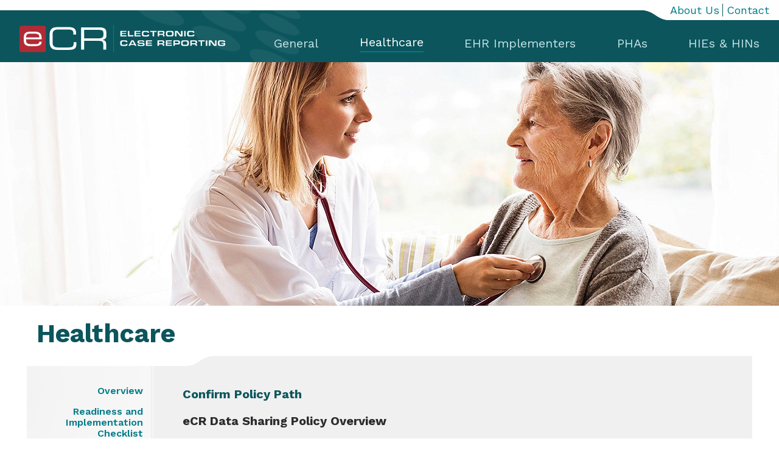

--- FILE ---
content_type: text/html; charset=UTF-8
request_url: https://ecr.aimsplatform.org/healthcare/confirm-policy-path
body_size: 36776
content:
<!doctype html>
<html class="no-js" lang="en">

<head>
    
<!-- Global site tag (gtag.js) - Google Analytics -->
<script async src="https://www.googletagmanager.com/gtag/js?id=UA-148406868-1"></script>
<script>
  window.dataLayer = window.dataLayer || [];
  function gtag(){dataLayer.push(arguments);}
  gtag('js', new Date());

  gtag('config', 'UA-148406868-1');
</script>

<meta charset="utf-8" />
<meta http-equiv="x-ua-compatible" content="ie=edge">
<meta name="viewport" content="width=device-width, initial-scale=1.0" />
<title>
    Confirm Policy Path</title>
<meta name="description" content="Learn about the agreements for implementing electronic case reporting (eCR). Review your options for complying with eCR data sharing policies." />
<meta name="keywords" content="eCR, electronic case reporting, data sharing policies" />
<meta name="robots" content="" />
<link href="https://fonts.googleapis.com/css?family=Work+Sans:400,500,600,700" rel="stylesheet">
<link rel="stylesheet" href="/_assets/css/dist/main.min.css">
</head>

<body>
        <a class="skip" href="#content">Skip to Main Content</a>
<nav class="nav" role="navigation" aria-label="Primary">
        
        <div class="nav__bottom">
            <div class="nav__logo">
                <a aria-label="Home" href="/">
                <svg aria-hidden="true"  data-name="Layer 1" xmlns="http://www.w3.org/2000/svg" viewBox="0 0 337.71 45">
                    <defs>
                        <style>
                            .cls-1 {
                                fill: #fff;
                                fill-rule: evenodd
                            }
                        </style>
                    </defs>
                    <path class="cls-1" d="M49.38 17.21c0-9.25 3.13-13.7 13-13.7h19c9 0 11.48 4.2 11.48 9.1v3.14h-4.34v-1.67c0-6.22-3.84-6.52-8.4-6.52H62.93c-4.75 0-8.6 1.41-8.6 7.78V29.1c0 6.37 3.85 7.79 8.6 7.79h17.35c6.67 0 8.59-1.42 8.59-6.37v-2.28h4.66v2.48c0 6.62-2.13 10.21-12.39 10.21H62.42c-9.91 0-13-4.45-13-13.7z" />
                    <path class="cls-1" d="M129.94 22c5.51 0 7.84-1.47 7.84-5.31v-3.32c0-4.1-1.77-5.41-9.06-5.41h-22.55V22zM101.21 3.91h29.28c10.57 0 12.24 3.49 12.24 10.37v3c0 5.15-2.93 6.57-6.72 6.92v.1c5.05.91 6.27 3.54 6.27 6.88v9.36h-4.66v-8c0-5.72-2.78-6.43-7.28-6.43h-24.17v14.42h-5z" />
                    <path d="M154.51 0v45" fill="none" stroke="#00a0ae" stroke-width=".6" />
                    <path d="M3.55 44.52h36.19A3.55 3.55 0 0 0 43.29 41V4.78a3.55 3.55 0 0 0-3.55-3.55H3.55A3.55 3.55 0 0 0 0 4.78V41a3.55 3.55 0 0 0 3.55 3.55"
                        fill="#b12b36" fill-rule="evenodd" />
                    <path class="cls-1" d="M32.47 18.87c0-2.34-1.76-4.68-8.06-4.68h-5.67c-6.11 0-7.55 1-7.91 6.21h21.64zM7 20.31C7 12 12.72 11 18.2 11h6.21c6.93 0 11.92 1.8 11.92 10v2.57h-25.5V25c0 5.22 2.52 6.57 9.26 6.57h5.31c4.86 0 6.84-.63 7.07-4.14h3.86v.45c0 5.26-4.36 6.84-11.56 6.84h-7c-5 0-10.79-1-10.79-9.41z" />
                    <path class="cls-1" d="M168 16.7v-1.53a.29.29 0 0 1 .3-.3h6.82v-1.38h-6.82a.3.3 0 0 1-.3-.3v-1.53a.29.29 0 0 1 .3-.3h7.22V9.74h-9.86v9h10V17h-7.39a.29.29 0 0 1-.3-.3" />
                    <path class="cls-1" d="M180.38 16.54v-6.8h-2.33v9H187v-1.9h-6.29a.29.29 0 0 1-.3-.3" />
                    <path class="cls-1" d="M191.14 16.7v-1.53a.29.29 0 0 1 .3-.3h6.83v-1.38h-6.83a.3.3 0 0 1-.3-.3v-1.53a.29.29 0 0 1 .3-.3h7.22V9.74h-9.85v9h10V17h-7.4a.29.29 0 0 1-.3-.3" />
                    <path class="cls-1" d="M208.51 17h-3.13c-1.66 0-2-.78-2-2.22v-1c0-1.15.26-2.21 2.14-2.21h3.19c.45 0 1.65 0 1.67 1.15h2.33a3.07 3.07 0 0 0-.57-2.21c-.56-.56-1.69-.8-3.81-.8h-3.43c-2.89 0-3.91.83-3.91 3.16v2.85c0 2.34 1 3.16 3.91 3.16h4.73c2.68 0 3.22-1 3.22-2.57v-.6h-2.34c-.09 1.18-.73 1.32-2 1.32" />
                    <path class="cls-1" d="M214.52 11.52h3.82a.29.29 0 0 1 .3.3v6.88H221v-6.88a.29.29 0 0 1 .3-.3h3.82V9.74h-10.6z" />
                    <path class="cls-1" d="M235.83 13.14c0 .87-.46 1.3-1.39 1.3h-4.84a.29.29 0 0 1-.3-.3v-2.32a.29.29 0 0 1 .3-.3h4.58c.83 0 1.65.1 1.65 1.3zm-.32-3.4H227v9h2.33v-2.22a.29.29 0 0 1 .3-.3h4.61c1.08 0 1.5.45 1.5 1.63v.85H238v-1.33c0-1.45-.64-1.68-1.35-1.81a.31.31 0 0 1-.25-.3.35.35 0 0 1 .23-.32c1.2-.28 1.41-.88 1.41-2v-.61c0-1.53-.44-2.54-2.57-2.54z" />
                    <path class="cls-1" d="M250.56 14.73c0 1.44-.32 2.22-2 2.22h-3.75c-1.66 0-2-.78-2-2.22v-1c0-1.15.25-2.21 2.13-2.21h3.43c1.88 0 2.14 1.06 2.14 2.21zm-1.5-5.1h-4.7c-2.89 0-3.91.83-3.91 3.16v2.85c0 2.34 1 3.16 3.91 3.16h4.7c2.88 0 3.91-.82 3.91-3.16v-2.85c0-2.33-1-3.16-3.91-3.16z" />
                    <path class="cls-1" d="M265.41 16.38a.3.3 0 0 1-.3.3.35.35 0 0 1-.26-.11l-5.42-6.83h-4.1v9h2.34v-6.69a.3.3 0 0 1 .3-.3.37.37 0 0 1 .26.12l5.41 6.83h4.1v-9h-2.33z" />
                    <path class="cls-1" d="M270.48 18.7h2.33V9.74h-2.33v8.96z" />
                    <path class="cls-1" d="M284.85 15.63c-.08 1.18-.73 1.32-2 1.32h-3.13c-1.66 0-2-.78-2-2.22v-1c0-1.15.26-2.21 2.14-2.21h3.19c.46 0 1.65 0 1.67 1.15h2.34a3.11 3.11 0 0 0-.58-2.21c-.55-.56-1.69-.8-3.81-.8h-3.45c-2.88 0-3.91.83-3.91 3.16v2.85c0 2.34 1 3.16 3.91 3.16H284c2.68 0 3.23-1 3.23-2.57v-.6z" />
                    <path class="cls-1" d="M173 32.55h-3.13c-1.66 0-2-.78-2-2.22v-1c0-1.15.26-2.21 2.14-2.21h3.19c.46 0 1.65 0 1.68 1.15h2.33a3.11 3.11 0 0 0-.58-2.21c-.55-.56-1.69-.8-3.81-.8h-3.45c-2.88 0-3.91.83-3.91 3.16v2.85c0 2.34 1 3.16 3.91 3.16h4.73c2.68 0 3.23-1 3.23-2.57v-.6H175c-.08 1.18-.73 1.32-2 1.32" />
                    <path class="cls-1" d="M187.67 31a.3.3 0 0 1-.26.15h-3.75a.29.29 0 0 1-.25-.15.28.28 0 0 1 0-.29l1.84-3.59a.31.31 0 0 1 .54 0l1.9 3.59a.3.3 0 0 1 0 .29zm-3.88-5.66l-4.85 9h2.59l.77-1.53a.3.3 0 0 1 .27-.16h5.94a.29.29 0 0 1 .26.16l.83 1.53h2.57l-4.92-9z" />
                    <path class="cls-1" d="M200 29c-2.45 0-3.17 0-3.55-.39a1 1 0 0 1-.25-.76c0-.24.11-1 1.41-1h3.25c1.3 0 1.65.31 1.71 1h2.35c0-1.57-.23-2.53-3.4-2.53h-4.09c-3.56 0-3.56 1.22-3.56 2.77 0 2 .19 2.58 4.61 2.58 3.66 0 4.42 0 4.42 1.18s-1.09 1.1-1.55 1.1h-3.59c-.81 0-1.44-.08-1.55-1.09h-2.35v.36c0 1.76.77 2.27 3.44 2.27h3.55c3.84 0 4.46-.37 4.46-2.69a2.77 2.77 0 0 0-.52-2c-.63-.62-2.05-.73-4.79-.72" />
                    <path class="cls-1" d="M210 32.3v-1.53a.29.29 0 0 1 .3-.3h6.83v-1.38h-6.83a.3.3 0 0 1-.3-.3v-1.53a.29.29 0 0 1 .3-.3h7.23v-1.62h-9.86v9h10V32.6h-7.4a.29.29 0 0 1-.3-.3" />
                    <path class="cls-1" d="M235.48 28.74c0 .87-.45 1.3-1.38 1.3h-4.84a.29.29 0 0 1-.3-.3v-2.32a.29.29 0 0 1 .3-.3h4.58c.83 0 1.64.1 1.64 1.3zm-.31-3.4h-8.54v9H229v-2.22a.29.29 0 0 1 .3-.3h4.6c1.08 0 1.5.45 1.5 1.63v.85h2.34V33c0-1.45-.64-1.68-1.36-1.81a.3.3 0 0 1-.24-.3.33.33 0 0 1 .23-.32c1.19-.28 1.4-.88 1.4-2.05v-.61c0-1.53-.43-2.54-2.56-2.54z" />
                    <path class="cls-1" d="M242.64 32.3v-1.53a.3.3 0 0 1 .3-.3h6.83v-1.38h-6.83a.31.31 0 0 1-.3-.3v-1.53a.3.3 0 0 1 .3-.3h7.23v-1.62h-9.86v9h10V32.6h-7.4a.3.3 0 0 1-.3-.3" />
                    <path class="cls-1" d="M261.14 28.8a1.18 1.18 0 0 1-1.25 1.32h-4.55a.3.3 0 0 1-.3-.3v-2.4a.29.29 0 0 1 .3-.3h4.3c1 0 1.5.44 1.5 1.31zm-.74-3.46h-7.69v9H255V32.2a.29.29 0 0 1 .3-.3h5.82c2.16 0 2.39-1.94 2.39-2.77v-.82c0-1.54-.38-3-3.15-3z" />
                    <path class="cls-1" d="M275.64 30.33c0 1.44-.32 2.22-2 2.22h-3.75c-1.66 0-2-.78-2-2.22v-1c0-1.15.25-2.21 2.13-2.21h3.43c1.88 0 2.14 1.06 2.14 2.21zm-1.5-5.1h-4.7c-2.89 0-3.91.83-3.91 3.16v2.85c0 2.34 1 3.16 3.91 3.16h4.7c2.88 0 3.91-.82 3.91-3.16v-2.85c0-2.33-1-3.16-3.91-3.16z" />
                    <path class="cls-1" d="M289.27 28.74c0 .87-.45 1.3-1.38 1.3h-4.84a.29.29 0 0 1-.3-.3v-2.32a.29.29 0 0 1 .3-.3h4.58c.83 0 1.64.1 1.64 1.3zm-.31-3.4h-8.55v9h2.34v-2.22a.29.29 0 0 1 .3-.3h4.6c1.08 0 1.5.45 1.5 1.63v.85h2.34V33c0-1.45-.64-1.68-1.36-1.81a.3.3 0 0 1-.24-.3.33.33 0 0 1 .23-.32c1.19-.28 1.4-.88 1.4-2.05v-.61c0-1.53-.43-2.54-2.56-2.54z" />
                    <path class="cls-1" d="M293.4 27.12h3.82a.29.29 0 0 1 .3.3v6.88h2.33v-6.88a.3.3 0 0 1 .3-.3H304v-1.78h-10.6z" />
                    <path class="cls-1" d="M306.01 34.3h2.33v-8.96h-2.33v8.96z" />
                    <path class="cls-1" d="M321.15 32a.29.29 0 0 1-.3.3.36.36 0 0 1-.26-.11l-5.42-6.83h-4.09v9h2.33v-6.71a.3.3 0 0 1 .3-.3.37.37 0 0 1 .26.12l5.42 6.83h4.09v-9h-2.33z" />
                    <path class="cls-1" d="M331.74 29.41v1.38h3.34a.29.29 0 0 1 .3.3v.27c0 1.35-1.33 1.35-1.83 1.35h-3.13c-1.68 0-2.16-.52-2.16-2.3v-1.19c0-1.77.48-2.29 2.16-2.29h3.18c.65 0 1.61 0 1.76 1.07h2.3c0-1.62-.25-2.77-3.49-2.77h-4.41c-2.89 0-3.91.83-3.91 3.16v2.85c0 2.34 1 3.16 3.91 3.16h3.53c3.28 0 4.42-.12 4.42-2.57v-2.42z" />
                </svg>
                        </a>
            </div>
            <button class="hamburger " type="button">
            <span class="hamburger-box">
                <span class="hamburger-inner"></span>
            </span>
            <p class="hamburger__text">MENU</p>
        </button>
           
<div class="nav__items">

        <a href='/general/' class='nav__item '>
                General
        </a>

        <a href='/healthcare/' class='nav__item  nav__item--active'>
                Healthcare
        </a>

        <a href='/ehr-implementers/' class='nav__item '>
                EHR Implementers
        </a>

        <a href='/public-health-agencies/' class='nav__item '>
                PHAs
        </a>

        <a href='/hie-health-data/' class='nav__item '>
                HIEs &amp; HINs
        </a>

    </div>
        </div>
        <div class="nav__top">
                <div class="nav__curve"></div>
                <div class="nav__top-links ">
                    <a href="/about-us">About Us</a>
                    <a href="#contact" >Contact</a>
    
                </div>
            </div>
                
        <div class="nav__mobile-items">
                <ul class="vertical menu accordion-menu" data-accordion-menu>

<li class='nav__item '>
        <a href='/general/'>
                General
        </a>
        
        
                        <div aria-hidden="true" class="accordian__icon accordian__icon--menu">
                                        <svg data-name="Layer 1" xmlns="http://www.w3.org/2000/svg">
                                                <defs>
                                                        <style>
                                                                .cls-2 {
                                                                        fill: #00a0ae
                                                                }
                                                        </style>
                                                </defs>
                                                <path d="M10 0a10 10 0 1 0 10 10A10 10 0 0 0 10 0zm0 18a8 8 0 1 1 8-8 8 8 0 0 1-8 8z"
                                                        fill-rule="evenodd" fill="#00a0ae" />
                                                <path class="vertical-bar cls-2" d="M9 5h2v10H9z" />
                                                <path class="horizontal-bar cls-2" d="M5 9h10v2H5z" />
                                        </svg>
                                </div>
                <ul class='menu vertical '>
                        <li
                                class='nav__item nav__item--sub '>
                                <a href='/general/'>
                                        Overview
                                </a>
                        </li>
        
        <li class='nav__item nav__item--sub '>
        <a href='/general/requirements-checklist.php' >
                eCR Implementation Requirements Checklist
        </a>
        
        
                
</li><li class='nav__item nav__item--sub '>
        <a href='/general/ecr-now-fhir-app.php' >
                eCR Now FHIR App
        </a>
        
        
                
</li><li class='nav__item nav__item--sub '>
        <a href='/general/history.php' >
                History of eCR
        </a>
        
        
                
</li>
                
                        </ul>
                
</li>

<li class='nav__item  nav__item--active'>
        <a href='/healthcare/'>
                Healthcare
        </a>
        
        
                        <div aria-hidden="true" class="accordian__icon accordian__icon--menu">
                                        <svg data-name="Layer 1" xmlns="http://www.w3.org/2000/svg">
                                                <defs>
                                                        <style>
                                                                .cls-2 {
                                                                        fill: #00a0ae
                                                                }
                                                        </style>
                                                </defs>
                                                <path d="M10 0a10 10 0 1 0 10 10A10 10 0 0 0 10 0zm0 18a8 8 0 1 1 8-8 8 8 0 0 1-8 8z"
                                                        fill-rule="evenodd" fill="#00a0ae" />
                                                <path class="vertical-bar cls-2" d="M9 5h2v10H9z" />
                                                <path class="horizontal-bar cls-2" d="M5 9h10v2H5z" />
                                        </svg>
                                </div>
                <ul class='menu vertical  is-active'>
                        <li
                                class='nav__item nav__item--sub '>
                                <a href='/healthcare/'>
                                        Overview
                                </a>
                        </li>
        
        <li class='nav__item nav__item--sub '>
        <a href='/healthcare/readiness-and-implementation-checklist.php' >
                Readiness and Implementation Checklist
        </a>
        
        
                
</li><li class='nav__item nav__item--sub  nav__item--active'>
        <a href='/healthcare/confirm-policy-path.php' >
                Confirm Policy Path
        </a>
        
        
                
</li><li class='nav__item nav__item--sub '>
        <a href='/healthcare/establish-aims-connectivity-for-testing.php' >
                Establish AIMS Connectivity for Testing
        </a>
        
        
                
</li><li class='nav__item nav__item--sub '>
        <a href='/healthcare/conduct-testing.php' >
                Conduct Testing
        </a>
        
        
                
</li>
                
                        </ul>
                
</li>

<li class='nav__item '>
        <a href='/ehr-implementers/'>
                EHR Implementers
        </a>
        
        
                        <div aria-hidden="true" class="accordian__icon accordian__icon--menu">
                                        <svg data-name="Layer 1" xmlns="http://www.w3.org/2000/svg">
                                                <defs>
                                                        <style>
                                                                .cls-2 {
                                                                        fill: #00a0ae
                                                                }
                                                        </style>
                                                </defs>
                                                <path d="M10 0a10 10 0 1 0 10 10A10 10 0 0 0 10 0zm0 18a8 8 0 1 1 8-8 8 8 0 0 1-8 8z"
                                                        fill-rule="evenodd" fill="#00a0ae" />
                                                <path class="vertical-bar cls-2" d="M9 5h2v10H9z" />
                                                <path class="horizontal-bar cls-2" d="M5 9h10v2H5z" />
                                        </svg>
                                </div>
                <ul class='menu vertical '>
                        <li
                                class='nav__item nav__item--sub '>
                                <a href='/ehr-implementers/'>
                                        Overview
                                </a>
                        </li>
        
        <li class='nav__item nav__item--sub '>
        <a href='/ehr-implementers/readiness-and-implementation-checklist.php' >
                Readiness and Implementation Checklist
        </a>
        
        
                
</li><li class='nav__item nav__item--sub '>
        <a href='/ehr-implementers/triggering/' >
                EHR Triggering
        </a>
        
        
                
</li><li class='nav__item nav__item--sub '>
        <a href='/ehr-implementers/eicr-creation-validation-standards/' >
                eICR Creation, Validation &amp; Standards
        </a>
        
        
                
</li><li class='nav__item nav__item--sub '>
        <a href='/ehr-implementers/reportability-response-receipt-and-use/' >
                Reportability Response Receipt &amp; Use
        </a>
        
        
                
</li><li class='nav__item nav__item--sub '>
        <a href='/ehr-implementers/ecr-exchange-and-transport/' >
                eCR Exchange and Transport
        </a>
        
        
                
</li><li class='nav__item nav__item--sub '>
        <a href='/ehr-implementers/test-package.php' >
                Test Packages
        </a>
        
        
                
</li>
                
                        </ul>
                
</li>

<li class='nav__item '>
        <a href='/public-health-agencies/'>
                PHAs
        </a>
        
        
                        <div aria-hidden="true" class="accordian__icon accordian__icon--menu">
                                        <svg data-name="Layer 1" xmlns="http://www.w3.org/2000/svg">
                                                <defs>
                                                        <style>
                                                                .cls-2 {
                                                                        fill: #00a0ae
                                                                }
                                                        </style>
                                                </defs>
                                                <path d="M10 0a10 10 0 1 0 10 10A10 10 0 0 0 10 0zm0 18a8 8 0 1 1 8-8 8 8 0 0 1-8 8z"
                                                        fill-rule="evenodd" fill="#00a0ae" />
                                                <path class="vertical-bar cls-2" d="M9 5h2v10H9z" />
                                                <path class="horizontal-bar cls-2" d="M5 9h10v2H5z" />
                                        </svg>
                                </div>
                <ul class='menu vertical '>
                        <li
                                class='nav__item nav__item--sub '>
                                <a href='/public-health-agencies/'>
                                        Overview
                                </a>
                        </li>
        
        <li class='nav__item nav__item--sub '>
        <a href='/public-health-agencies/ecr-readiness/' >
                Readiness and Implementation Checklist
        </a>
        
        
                
</li><li class='nav__item nav__item--sub '>
        <a href='/public-health-agencies/rckms-decision-support-authoring/' >
                RCKMS Decision Support &amp; Authoring
        </a>
        
        
                
</li><li class='nav__item nav__item--sub '>
        <a href='/public-health-agencies/understanding-ecr-standards/' >
                Understanding eCR Standards
        </a>
        
        
                
</li><li class='nav__item nav__item--sub '>
        <a href='/public-health-agencies/onboarding-and-implementation/' >
                Onboarding and Implementation
        </a>
        
        
                
</li><li class='nav__item nav__item--sub '>
        <a href='/public-health-agencies/rtcs.php' >
                Resources, Tools, &amp; Capabilities
        </a>
        
        
                
</li><li class='nav__item nav__item--sub '>
        <a href='/public-health-agencies/test-package.php' >
                Test Packages
        </a>
        
        
                
</li><li class='nav__item nav__item--sub '>
        <a href='/public-health-agencies/tefca-ecr.php' >
                TEFCA &amp; eCR
        </a>
        
        
                
</li>
                
                        </ul>
                
</li>

<li class='nav__item '>
        <a href='/hie-health-data/'>
                HIEs &amp; HINs
        </a>
        
        
                        <div aria-hidden="true" class="accordian__icon accordian__icon--menu">
                                        <svg data-name="Layer 1" xmlns="http://www.w3.org/2000/svg">
                                                <defs>
                                                        <style>
                                                                .cls-2 {
                                                                        fill: #00a0ae
                                                                }
                                                        </style>
                                                </defs>
                                                <path d="M10 0a10 10 0 1 0 10 10A10 10 0 0 0 10 0zm0 18a8 8 0 1 1 8-8 8 8 0 0 1-8 8z"
                                                        fill-rule="evenodd" fill="#00a0ae" />
                                                <path class="vertical-bar cls-2" d="M9 5h2v10H9z" />
                                                <path class="horizontal-bar cls-2" d="M5 9h10v2H5z" />
                                        </svg>
                                </div>
                <ul class='menu vertical '>
                        <li
                                class='nav__item nav__item--sub '>
                                <a href='/hie-health-data/'>
                                        Overview
                                </a>
                        </li>
        
        <li class='nav__item nav__item--sub '>
        <a href='/hie-health-data/supporting-legal-and-policy-requirementssupporting-legal-and-policy-requirements.php' >
                Supporting Legal and Policy Requirements
        </a>
        
        
                
</li><li class='nav__item nav__item--sub '>
        <a href='/hie-health-data/supporting-technical-transactions.php' >
                Supporting Technical Transactions
        </a>
        
        
                
</li>
                
                        </ul>
                
</li>

        <li class='nav__item '>
                <a href='/about-us'>
                        About Us
                </a>
        </li>
        <li class='nav__item '>
                <a class="js-contact" href='#contact'>
                        Contact
                </a>
        </li>
        </ul>
        </div>

    </nav>   
    
    <div id="content" role="main">
     <section class='hero hero--internal ' style='background-image:url(/cms/resources/blocks/headerproviders-w1440h400.jpg)'>
 </section>        <div class="container container--wide">
            <div class="page-curve-header">
                <h1 class="page-curve-header__header">
                

  

        Healthcare
        
  

  

  

    
                </h1>
                <div class="page-curve-header__curve">
                </div>
            </div>
            <div class="page-content">
                <div class="side-bar">
                <div class="side-bar__content" >
                    <ul role="navigation" aria-label="Secondary">
                
 <li><a href='/healthcare/' class='side-bar__link'>
                Overview
                </a> 
                </li>
  
                   
    <li class=''>
        <a href='/healthcare/readiness-and-implementation-checklist' class='side-bar__link  '>
        Readiness and Implementation Checklist
    </a>
    
</li>
    <li class=''>
        <a href='/healthcare/confirm-policy-path' class='side-bar__link  side-bar__link--active '>
        Confirm Policy Path
    </a>
    
</li>
    <li class=''>
        <a href='/healthcare/establish-aims-connectivity-for-testing' class='side-bar__link  '>
        Establish AIMS Connectivity for Testing
    </a>
    
</li>
    <li class=''>
        <a href='/healthcare/conduct-testing' class='side-bar__link  '>
        Conduct Testing
    </a>
    
</li>                  </ul>
                </div>
                </div>
                <div class="main-content">
                     
        
                <div class="text-block">
                        <h2><b id="docs-internal-guid-a3c3d600-7fff-b6c2-43d7-9dda89e3e96e">Confirm Policy Path</b></h2>

<h5>eCR Data Sharing Policy Overview</h5>

<p>Every state and territory in the United States has laws that require and enable the reporting of certain conditions to the appropriate state and/or local public health agency (PHA). Laws differ on whether reporting needs to be done from healthcare organizations (HCOs) to the state or local PHAs, or both. If a patient resides out of the state where care was provided, often the state of the patient&rsquo;s residence will also require reporting.</p>

<p>The federal Health Information Portability and Accountability Act (HIPAA), in combination with state laws, enables this reporting to public health authorities without patient consent, special authorizations, or data use agreements for the purpose of preventing or controlling disease, injury, or disability (Learn more on the<a href="https://www.hhs.gov/hipaa/for-professionals/special-topics/public-health/index.html">&nbsp;US Department of Health &amp; Human Services Health Information Privacy site (external link)</a>).</p>

<p>The Health Level Seven International (HL7) Electronic Initial Case Report (eICR) standard was developed based on the work of a Council of State and Territorial Epidemiologists (CSTE) task force, which identified the data needed for an all-condition, all-jurisdiction initial case report.</p>

<p>Because reportable conditions are stipulated in state and local laws, PHAs are also careful to receive data for <u>only</u> the reportable conditions that are so referenced. Given these complex rules for reporting, it is difficult for HCOs and electronic health record (EHR) companies to easily comply without support. With electronic case reporting (eCR), the Association of Public Health Laboratories (APHL) Informatics Messaging Services (AIMS) platform and the CSTE Reportable Conditions Knowledge Management System (RCKMS) provide HCOs with a single connection where these reporting complexities are managed for them.</p>

<p>To help HCOs report, APHL needs to receive eICRs under HIPAA business associate or comparable authorities &nbsp;so that it can confirm conditions are indeed reportable in a given state or territory, before sending them on to the appropriate jurisdictions. In this way, the APHL is supporting HIPAA treatment, payment, and operations needed for public health reporting, and making a public health disclosure to the appropriate PHAs.</p>

<p>eICRs are securely received and processed on behalf of the HCOs from which they originate. Using rules authored by each state and local PHAs, the eICRs are transmitted to appropriate PHAs. The eICRs are only maintained by the APHL AIMS platform long enough to complete routing to the appropriate PHAs and address any errors in that delivery. Beyond that, no eICRs are retained by APHL AIMS. Additionally, eICRs are not directly sent to the Centers for Disease Control and Prevention (CDC), but PHAs use some anonymized data from eICRs to send to the CDC for the development of nationwide statistics.</p>
                </div>
        
        
        
        
        
        
        

        
                <div class="text-block">
                        <h5>Policy Path Options</h5>

<p>There are several approaches for HCOs to engage with APHL. HCOs should coordinate with their EHR to determine their organization&rsquo;s policy path from the options below:</p>

<h6><u>Option 1. The eHealth Exchange</u></h6>

<p style="margin:0in 0in 2pt"><span style="font-size:12pt"><span bold="" sans="" style="font-family:" work=""><span style="color:#007783"><span style="font-weight:bold">Participate in, or connect to, an organization that is a member of the eHealth Exchange.</span></span></span></span></p>

<p>The eHealth Exchange partners with APHL to provide eCR services to all of its members. With the&nbsp;<a href="https://ehealthexchange.org/dursa/">eHealth Exchange Data Use and Reciprocal Support Agreement</a>&nbsp;and eHealth Exchange participation agreements, the eHealth Exchange can operate under business associate authorities with participating organizations and those that are connected to them. APHL is a business associate of the eHealth Exchange.</p>

<p>As a result of these pre-established agreements, an HCO that is a member in good standing or is otherwise represented through the eHealth Exchange will not need any new agreements to perform eCR. HCOs can determine if their organization, their Health Information Exchanges (HIE), or their EHR company is an eHealth Exchange participant by viewing the<a href="https://ehealthexchange.org/participants/">&nbsp;eHealth Exchange Participants page of the eHealth Exchange site (external link)</a>.</p>

<p>If an HCO participates through another party, such as an HIE, they may need to confirm that the HIE&rsquo;s agreement with them will cover the exchange if it does not physically go through them. HIE opt-out policies should not preclude the accomplishment of legally required case reporting.</p>

<p>HCOs that are not currently eHealth Exchange members and are not represented in the eHealth Exchange by an HIE or another organization can still become an eHealth Exchange participant to use it for eCR. Contact the eCR Team via the <a href="https://aphlinformatics.atlassian.net/servicedesk/customer/portal/23/group/75">eCR service desk</a>, or<a href="https://ehealthexchange.org/contact-us/">&nbsp;contact the eHealth Exchange (external link)</a>&nbsp;to get more information.</p>

<h6><u>Option 2. Carequality</u></h6>

<p style="margin:0in 0in 2pt"><span style="font-size:12pt"><span bold="" sans="" style="font-family:" work=""><span style="color:#007783"><span style="font-weight:bold">Participate in, or connect to, an organization that is a Carequality Implementer.</span></span></span></span></p>

<p>&nbsp;All Carequality Implementers,&nbsp;as well as the organizations that connect through these entities,&nbsp;can implement eCR if they have agreed to the Carequality Connection Terms. For example, HCOs using an EHR company that is a Carequality Implementer can participate in&nbsp;eCR if the HCO has agreed to the Carequality connection terms with that EHR company.</p>

<h6><u>Option 3. Trusted Exchange Framework and Common Agreement (TEFCA&trade;) Qualified Health Information Network&reg; (QHIN&trade;)</u></h6>

<p style="margin:0in 0in 2pt"><span style="font-size:12pt"><span bold="" sans="" style="font-family:" work=""><span style="color:#007783"><span style="font-weight:bold">Participate in, or connect to, a TEFCA QHIN.</span></span></span></span></p>

<p>Participants of a <a href="https://rce.sequoiaproject.org/designated-qhins/" target="_blank">Designated QHIN</a> can satisfy their eCR policy path through TEFCA. HCOs that are participants of QHINs will be able to implement eCR through their QHIN, which connects to the APHL QHIN, currently operated by eHealth Exchange. The specific transport of the eICR payload will be based on TEFCA and the HCO&rsquo;s QHIN requirements.</p>

<h6><u>Option 4. CommonWell</u></h6>

<p style="margin:0in 0in 2pt"><span style="font-size:12pt"><span bold="" sans="" style="font-family:" work=""><span style="color:#007783"><span style="font-weight:bold">Participate in, or connect to, an organization that is a member of&nbsp;CommonWell.</span></span></span></span></p>

<p>CommonWell is a Carequality Implementer, so HCOs whose EHR company is a member of Carequality can also participate under CommonWell&rsquo;s membership terms and the Carequality Connection Terms without the need for new agreements to perform eCR.</p>

<h6><u>Option 5. The APHL eCR Participation Agreement</u></h6>

<p>For organizations unable to use eHealth Exchange, Carequality, a TEFCA QHIN, or CommonWell, APHL has&nbsp;an&nbsp;<a href="https://ecr.aimsplatform.org/healthcare/electronic-case-reporting-participation-agreement.php">on-line participation agreement</a>&nbsp;for eCR that EHR companies or HCOs can sign. There is no cost associated with this agreement. APHL encourages the use of one of the health information network approaches described in Options #1-4&nbsp;above, as customization and modifications to the APHL participation agreement cannot be supported.&nbsp;</p>

<p>The online participation agreement should be signed by a person authorized to enter into this agreement on behalf of their HCO.&nbsp;If this on-line agreement is completed, a copy will be returned to the included email address for their records.</p>
                </div>
        
        
        
        
        
        
        
                </div>
                
            </div>
            <div class="bottom-curve__wrap bottom-curve__wrap--internal">
                    <div class="bottom-curve">
                      <div class="bottom-curve__bar"></div>
                      <img aria-hidden="true" class="bottom-curve__curve" src="/_assets/img/curve.png">
                    </div>
                  </div>
            
        </div>

    </div>
        <footer class="footer" id="contact">
  <div class="container container--footer">
    <div class="footer__top">
      <div class="footer__copy">
        <h2 class="column-content__header">
          Contact Us
        </h2>
        <div class="text-block text-block--no-margin">
        <p>For general inquiries, technical support, and other eCR needs, please reach out to our team through the <a href="https://aphlinformatics.atlassian.net/servicedesk/customer/portal/23/group/75" target="_blank">eCR service desk</a>.&nbsp;</p>
        </div>
      </div>
      <div class="footer__form" >
        <form id="form1_contact" class="form" action="#thanks" method="post">
            
          <label class="input">Name:
            <input id="form1_name" name="name" class="text-input" type="text" required="required">
          </label>
          <label class="input">Email:
            <input id="form1_email" name="email" class="text-input" type="email" required="required">
          </label>
          <label class="input input--wide">Message:
            <textarea id="form1_message" name="message" class="text-input" cols="30" rows="2" required="required"></textarea>
          </label>
            <input id="form1_submit" name="submit" class="button button--submit" value="Submit" type="submit"><input type="hidden" name="cms-form" value="Y29udGFjdDpwZXJjaF9mb3JtczovdGVtcGxhdGVzL2NvbnRlbnQvX2Zvb3Rlci5odG1sOjE3NjkxNTM1MTA=">
        </form>
      </div>
    </div>
  </div>
  <div class="container">
    <div class="footer__bottom">
      <div class="hosted-by">
        <p class="hosted-by__text">HOSTED BY:</p>
        <img class="hosted-by__image" src='/cms/resources/misc/aphl.png' alt='APHL Logo'>
      </div>
      <div class="footer-contact">
        <a href='tel:' class="footer-contact__phone"></perch:content></a>
        <a href='mailto:' class="footer-contact__email"></perch:content></a>
      </div>
      <div class="footer-social">
        
        
        
        
      </div>
    </div>
  </div>
</footer>    <script src="/_assets/js/dist/app.min.js"></script>
    <script>
        var acc = document.getElementsByClassName("accordian__button");
        var i;

        for (i = 0; i < acc.length; i++) {
            acc[i].addEventListener("click", function () {
                this.classList.toggle("expanded");
                var panel = this.nextElementSibling;
                if (panel.style.maxHeight) {
                    panel.style.maxHeight = null;
                } else {
                    panel.style.maxHeight = panel.scrollHeight + "px";
                }
            });
        }
    </script>
</body>

</html>

--- FILE ---
content_type: text/css
request_url: https://ecr.aimsplatform.org/_assets/css/dist/main.min.css
body_size: 36738
content:
@charset "UTF-8";.nav{background-image:url(/_assets/img/nav-bg.png);background-size:cover;position:fixed;top:0;width:100%;z-index:20;display:-webkit-box;display:-ms-flexbox;display:flex;-webkit-box-orient:vertical;-webkit-box-direction:normal;-ms-flex-direction:column;flex-direction:column}@media print,screen and (min-width:64em){.nav{-webkit-box-orient:vertical;-webkit-box-direction:reverse;-ms-flex-direction:column-reverse;flex-direction:column-reverse}}.nav__top{display:-webkit-box;display:-ms-flexbox;display:flex;-webkit-box-orient:horizontal;-webkit-box-direction:normal;-ms-flex-flow:row wrap;flex-flow:row wrap}@media print,screen and (max-width:63.99875em){.nav__top{display:none}}.nav__curve{background-image:url(/_assets/img/nav-curve.png);background-size:cover;background-position:center right;-webkit-box-flex:1;-ms-flex:1 1 0px;flex:1 1 0px;width:auto}.nav__top-links{-webkit-box-flex:0;-ms-flex:0 0 auto;flex:0 0 auto;width:auto;background-color:#fefefe;padding:.2rem 1rem;padding-left:0;font-size:.9rem}@media screen and (min-width:75em){.nav__top-links{font-size:1.13rem}}.nav__top-links a:first-of-type{border-right:1px solid #0c555c;padding-right:.3rem}.nav__bottom{display:-webkit-box;display:-ms-flexbox;display:flex;-webkit-box-orient:horizontal;-webkit-box-direction:normal;-ms-flex-flow:row wrap;flex-flow:row wrap;padding:1rem;-webkit-box-pack:justify;-ms-flex-pack:justify;justify-content:space-between;-webkit-box-align:center;-ms-flex-align:center;align-items:center}@media print,screen and (min-width:64em){.nav__bottom{padding:0 2rem;padding-top:.5rem;padding-bottom:1rem;-webkit-box-pack:justify;-ms-flex-pack:justify;justify-content:space-between;-webkit-box-align:end;-ms-flex-align:end;align-items:flex-end}}.nav__logo{width:250px;height:33px;line-height:0;position:relative}@media screen and (min-width:75em){.nav__logo{width:338px;height:45px}}@media print,screen and (max-width:63.99875em){.nav__items{display:none}}@media print,screen and (min-width:64em){.nav__items{padding-top:0;-webkit-box-flex:1;-ms-flex:1 1 0px;flex:1 1 0px;width:auto;display:-webkit-box;display:-ms-flexbox;display:flex;-webkit-box-pack:justify;-ms-flex-pack:justify;justify-content:space-between;-webkit-box-align:end;-ms-flex-align:end;align-items:flex-end;text-align:right;margin-left:5rem}}@media screen and (min-width:90em){.nav__items{margin-left:20rem;max-width:50rem}}.nav__mobile-items{background-color:#fefefe;-webkit-transition:.2s all ease-out;transition:.2s all ease-out;display:-webkit-box;display:-ms-flexbox;display:flex;width:100%;-webkit-box-orient:vertical;-webkit-box-direction:normal;-ms-flex-direction:column;flex-direction:column;text-align:center;height:0;overflow:hidden}@media print,screen and (min-width:64em){.nav__mobile-items{display:none}}.nav__mobile-items--expanded{-webkit-transition:.4s all ease-out;transition:.4s all ease-out;padding-top:2rem;height:100vh;overflow:scroll}@media print,screen and (max-width:63.99875em){.nav__item{font-size:1.3rem;color:#007c88}.nav__item:not(:last-of-type) a{border-bottom:2px solid #c4e4e8;margin:0 1rem}}.nav__item--active>a{color:#57585b}@media print,screen and (min-width:64em){.nav__item{display:-webkit-box;display:-ms-flexbox;display:flex;color:#c4e4e8;font-size:1rem;margin-bottom:0}.nav__item--active{color:#fefefe;border-bottom:2px solid #007c88}}@media screen and (min-width:75em){.nav__item{font-size:1.25rem}}.nav__item--sub{font-size:1rem}.nav__item--sub:not(:last-of-type) a{border-bottom:none}.nav__item[aria-expanded=true]>.accordian__icon{-webkit-transform:rotate(90deg);transform:rotate(90deg)}.nav__item[aria-expanded=true]>.accordian__icon .horizontal-bar{opacity:0}.nav__item[aria-expanded=true] a{border-bottom:none}.submenu{background-color:#f1f5f5}.submenu--children{padding-top:.5rem!important;background-color:#fefefe;border-top:1px solid #c4e4e8;border-bottom:1px solid #c4e4e8}.submenu--children .nav__item--sub{font-size:.9rem;margin-bottom:.5rem}.submenu--children .nav__item--sub a{padding:.5rem!important}.hamburger{display:-webkit-box;display:-ms-flexbox;display:flex;-webkit-box-orient:vertical;-webkit-box-direction:normal;-ms-flex-direction:column;flex-direction:column;-webkit-box-pack:center;-ms-flex-pack:center;justify-content:center;-webkit-box-align:center;-ms-flex-align:center;align-items:center;position:relative;z-index:10}@media print,screen and (min-width:64em){.hamburger{display:none}}.hamburger__text{margin:0;font-weight:600;color:#fefefe;font-size:.75rem;line-height:.75rem}.hamburger-box{height:13px;width:35px;display:block;position:relative;margin-bottom:.1rem}.hamburger-inner,.hamburger-inner::after,.hamburger-inner::before{content:"";background-color:#fefefe;position:absolute;width:100%;height:2px;display:block;-webkit-transition:.1s all ease-in-out;transition:.1s all ease-in-out}.hamburger-inner{top:50%;-webkit-transform:translateY(-50%);transform:translateY(-50%)}.hamburger-inner::before{top:-5px}.hamburger-inner::after{bottom:-5px}.hamburger p{opacity:1;-webkit-transition:.2s opacity ease-in-out;transition:.2s opacity ease-in-out}.hamburger--close p{opacity:0}.hamburger--close .hamburger-inner{background-color:transparent}.hamburger--close .hamburger-inner::before{top:0;-webkit-transform:rotate(45deg);transform:rotate(45deg);background-color:#fefefe;background-image:none}.hamburger--close .hamburger-inner::after{bottom:0;-webkit-transform:rotate(-45deg);transform:rotate(-45deg);background-color:#fefefe;background-image:none}.text-block{margin-bottom:3rem}.text-block>:not(:last-child){margin-bottom:1rem}.text-block p{line-height:22px;margin-bottom:0}.text-block h2{font-size:1.25rem;color:#0c555c}.text-block ol,.text-block ul{line-height:22px;padding-left:1rem;margin-bottom:2rem}.text-block li{margin-bottom:.5rem}.text-block ul ul{margin-bottom:.5rem;list-style:circle}.text-block ul ul ul{list-style:square}.text-block ul ul ul ul{list-style:disc}.text-block ul ul ul ul ul{list-style:circle}.text-block ul ul ul ul ul ul{list-style:square}.text-block--text-center{text-align:center}.text-block--no-margin{margin-bottom:0}.text-block--dark-background a{color:#8dcfd7}.text-block--dark-background a:hover{color:#fefefe}.button{background-color:#007c88;font-weight:600;color:#fefefe;border:none;border-left:10px solid #c4e4e8;padding:1rem;display:inline-block;-webkit-transition:all .2s ease-in-out;transition:all .2s ease-in-out;cursor:pointer}.button+.button{margin-left:2rem}.button:focus,.button:hover{background-color:#c4e4e8;color:#0c555c}.column-content__wrap{display:-webkit-box;display:-ms-flexbox;display:flex;-webkit-box-orient:horizontal;-webkit-box-direction:normal;-ms-flex-flow:row wrap;flex-flow:row wrap;-webkit-box-pack:center;-ms-flex-pack:center;justify-content:center;-webkit-box-align:stretch;-ms-flex-align:stretch;align-items:stretch}.column-content__wrap--home{display:-webkit-box;display:-ms-flexbox;display:flex;-webkit-box-orient:horizontal;-webkit-box-direction:normal;-ms-flex-flow:row wrap;flex-flow:row wrap;margin-bottom:3rem}.column-content__wrap--two+div:not(.column-content__wrap--two){margin-top:3rem}.column-content__wrap--three+div:not(.column-content__wrap--three){margin-top:3rem}.column-content__block{-webkit-box-flex:0;-ms-flex:0 0 auto;flex:0 0 auto;width:calc(100% - 1.25rem);margin-left:.625rem;margin-right:.625rem;display:-webkit-box;display:-ms-flexbox;display:flex;-webkit-box-orient:vertical;-webkit-box-direction:normal;-ms-flex-flow:column wrap;flex-flow:column wrap;-webkit-box-align:center;-ms-flex-align:center;align-items:center;background-color:#fefefe;border-radius:5px;padding:1.7rem;padding-bottom:2rem;margin-bottom:1.25rem}.column-content__block>:not(:last-child){margin-bottom:1rem}@media print,screen and (min-width:64em){.column-content__block{-webkit-box-flex:0;-ms-flex:0 0 auto;flex:0 0 auto;width:calc(50% - 1.875rem);margin-left:.9375rem;margin-right:.9375rem}}.column-content__block--small{padding:1.2rem;-webkit-box-pack:center;-ms-flex-pack:center;justify-content:center;-webkit-box-align:center;-ms-flex-align:center;align-items:center}@media print,screen and (min-width:64em){.column-content__block--small{-webkit-box-flex:0;-ms-flex:0 0 auto;flex:0 0 auto;width:calc(33.33333% - 1.875rem);margin-left:.9375rem;margin-right:.9375rem}}.column-content__image-link{display:inline-block;text-align:center;width:100%}.column-content__header{color:#007c88;margin-bottom:0;font-size:1.9375rem}.column-content__header--small{font-size:1.5625rem}.column-content__text{width:100%}@media print,screen and (min-width:64em){.column-content__text{padding:0 2.5rem}}.column-content__text--interior{padding:0}.text-block--column{margin-bottom:2rem}.text-block--column-small p{font-size:.875rem;line-height:19px}.bottom-curve__wrap{padding-right:0;padding-left:0;max-width:1126px;margin-left:auto;margin-right:auto}@media print,screen and (max-width:63.99875em){.bottom-curve__wrap{display:none}}.bottom-curve__wrap--internal{background-color:#f0f0f0;max-width:100%;padding-right:7rem}.bottom-curve__wrap--internal-full{padding:0 7rem}.bottom-curve{height:16px;display:-webkit-box;display:-ms-flexbox;display:flex;-webkit-box-orient:horizontal;-webkit-box-direction:normal;-ms-flex-flow:row wrap;flex-flow:row wrap}.bottom-curve__curve{width:47px;height:16px}.bottom-curve__curve--left{-webkit-transform:scaleX(-1);transform:scaleX(-1)}.bottom-curve__bar{-webkit-box-flex:1;-ms-flex:1 1 0px;flex:1 1 0px;width:auto;height:16px;background-color:#fefefe}.form{display:-webkit-box;display:-ms-flexbox;display:flex;-webkit-box-orient:horizontal;-webkit-box-direction:normal;-ms-flex-flow:row wrap;flex-flow:row wrap;-webkit-box-pack:justify;-ms-flex-pack:justify;justify-content:space-between;-webkit-box-align:end;-ms-flex-align:end;align-items:flex-end}.input{-webkit-box-flex:0;-ms-flex:0 0 auto;flex:0 0 auto;width:calc(50% - 1.25rem);color:#0c555c;font-weight:500;font-size:1.06em;display:block}.input:not(:last-of-type){margin-bottom:1rem}.input--wide{-webkit-box-flex:0;-ms-flex:0 0 auto;flex:0 0 auto;width:calc(80% - 1.25rem)}.text-input{display:block;border:1px solid rgba(0,160,174,.12);background-color:#f1f5f5;padding:.5rem;width:100%}.text-input:focus{-webkit-box-shadow:0 0 5px #8dcfd7;box-shadow:0 0 5px #8dcfd7}@media print,screen and (max-width:63.99875em){input[type=submit]{margin-top:1rem}}.page-curve-header{display:-webkit-box;display:-ms-flexbox;display:flex;-webkit-box-orient:horizontal;-webkit-box-direction:normal;-ms-flex-flow:row wrap;flex-flow:row wrap;-webkit-box-align:end;-ms-flex-align:end;align-items:flex-end}.page-curve-header__header{color:#0c555c;padding:1rem;font-size:1.5rem;-webkit-box-flex:0;-ms-flex:0 0 auto;flex:0 0 auto;width:auto}@media print,screen and (min-width:64em){.page-curve-header__header{font-size:2.65rem}}.page-curve-header__curve{background-color:#f0f0f0;-webkit-box-flex:1;-ms-flex:1 1 0px;flex:1 1 0px;width:auto;background-image:url(/_assets/img/nav-curve.png);background-size:cover;background-position:center right;height:33px;-webkit-transform:scaleX(-1);transform:scaleX(-1)}.page-content{display:-webkit-box;display:-ms-flexbox;display:flex;-webkit-box-orient:horizontal;-webkit-box-direction:normal;-ms-flex-flow:row wrap;flex-flow:row wrap;-ms-flex-direction:column-reverse;flex-direction:column-reverse}@media print,screen and (min-width:64em){.page-content{-webkit-box-orient:horizontal;-webkit-box-direction:normal;-ms-flex-direction:row;flex-direction:row}}.side-bar{width:100%;padding-right:1rem;background-color:#fefefe;background-image:url(/_assets/img/sidebar-bg.jpg);background-size:cover;background-position:center;background-repeat:no-repeat;border-right:1px solid #fefefe;-webkit-box-shadow:inset -3px 0 0 #f0f0f0;box-shadow:inset -3px 0 0 #f0f0f0}@media print,screen and (min-width:64em){.side-bar{padding-right:0;-webkit-box-flex:0;-ms-flex:0 0 auto;flex:0 0 auto;width:calc(20% - 1.875rem)}}@media print,screen and (min-width:64em){.side-bar{background-size:100%;background-position:top left}}.side-bar__content{padding:1rem;padding-top:2rem}.side-bar__content ul{list-style:none}.side-bar__item--parent{margin-bottom:1rem}.side-bar__link{font-weight:600;color:#007c88;text-align:right;display:block;margin-bottom:1rem;line-height:18px;position:relative}.side-bar__link--active{color:#57585b}.side-bar__link--active:after{display:inline-block;content:"";height:13px;width:13px;background-color:#57585b;border:3px solid #fefefe;border-radius:100%;position:absolute;right:-1.4rem;top:50%;-webkit-transform:translateY(-50%);transform:translateY(-50%)}.side-bar__link--parent{margin-bottom:.5rem}.side-bar__link--child{font-size:.75em;margin-bottom:.25rem;color:#0c555c;padding-right:.25rem}.child-list{border-right:1px solid #57585b}.main-content{-webkit-box-flex:1;-ms-flex:1 1 0px;flex:1 1 0px;width:auto;background-color:#f0f0f0;padding:1rem}@media print,screen and (min-width:64em){.main-content{padding:2rem 3rem}}.image-block{width:100%;margin-bottom:3rem}.video-responsive{overflow:hidden;padding-bottom:56.25%;position:relative;height:0;margin-bottom:3rem}.video-responsive iframe{left:0;top:0;height:100%;width:100%;position:absolute}.text-image-split{display:-webkit-box;display:-ms-flexbox;display:flex;-webkit-box-orient:horizontal;-webkit-box-direction:normal;-ms-flex-flow:row wrap;flex-flow:row wrap;-ms-flex-direction:column;flex-direction:column;-webkit-box-pack:justify;-ms-flex-pack:justify;justify-content:space-between;-webkit-box-align:center;-ms-flex-align:center;align-items:center;margin-bottom:3rem}@media print,screen and (min-width:64em){.text-image-split{-webkit-box-orient:horizontal;-webkit-box-direction:normal;-ms-flex-direction:row;flex-direction:row}}.text-block--split{width:100%;margin-bottom:0}@media print,screen and (min-width:64em){.text-block--split{-webkit-box-flex:0;-ms-flex:0 0 auto;flex:0 0 auto;width:calc(50% - 1.875rem)}}.text-image-split__image{width:100%}@media print,screen and (min-width:64em){.text-image-split__image{-webkit-box-flex:0;-ms-flex:0 0 auto;flex:0 0 auto;width:calc(50% - 1.875rem);padding-left:1rem}}.accordian{width:100%;margin-bottom:3rem}.accordian__button{background-color:#fefefe;color:#007c88;font-weight:600;padding:1rem;width:100%;text-align:left;cursor:pointer;display:-webkit-box;display:-ms-flexbox;display:flex;-webkit-box-pack:justify;-ms-flex-pack:justify;justify-content:space-between;-webkit-box-align:center;-ms-flex-align:center;align-items:center;display:flex;-webkit-box-orient:horizontal;-webkit-box-direction:normal;-ms-flex-flow:row wrap;flex-flow:row wrap}@media print,screen and (min-width:64em){.accordian__button{padding:2rem}}.accordian__text{-webkit-box-flex:0;-ms-flex:0 0 auto;flex:0 0 auto;width:calc(90% - 1.25rem)}@media print,screen and (min-width:64em){.accordian__text{-webkit-box-flex:0;-ms-flex:0 0 auto;flex:0 0 auto;width:calc(95% - 1.875rem)}}.accordian__icon{-webkit-box-flex:0;-ms-flex:0 0 auto;flex:0 0 auto;width:auto;width:20px;height:20px;margin-left:1rem;overflow:hidden;-webkit-transition:.2s transform ease-in-out;transition:.2s transform ease-in-out}@media print,screen and (min-width:64em){.accordian__icon{margin-left:0}}.accordian__icon svg{overflow:visible}.accordian__icon--menu{pointer-events:none;position:absolute;right:1.2rem;top:1rem}.horizontal-bar{-webkit-transition:.2s opacity ease-in-out;transition:.2s opacity ease-in-out}.accordian__button.expanded .accordian__icon{-webkit-transform:rotate(90deg);transform:rotate(90deg)}.accordian__button.expanded .accordian__icon .horizontal-bar{opacity:0}.accordian__content{max-height:0;overflow:hidden;-webkit-transition:.5s max-height ease-in-out;transition:.5s max-height ease-in-out}.accordian__content .text-block{padding:1rem 2rem}.hero{margin-top:65px}@media print,screen and (min-width:64em){.hero{margin-top:91px}}@media screen and (min-width:75em){.hero{margin-top:102px}}.hero--internal{height:200px;background-size:cover}@media print,screen and (min-width:64em){.hero--internal{height:400px}}.hero--no-image{height:0}.hero--home{background-image:url(/_assets/img/home-hero.jpg);background-size:cover;background-position:center bottom}.hero__content-wrap{display:-webkit-box;display:-ms-flexbox;display:flex;-webkit-box-orient:horizontal;-webkit-box-direction:normal;-ms-flex-flow:row wrap;flex-flow:row wrap;-webkit-box-pack:center;-ms-flex-pack:center;justify-content:center;-webkit-box-align:center;-ms-flex-align:center;align-items:center}@media print,screen and (max-width:63.99875em){.hero__content-wrap{-webkit-box-orient:vertical;-webkit-box-direction:reverse;-ms-flex-direction:column-reverse;flex-direction:column-reverse}}.hero__content{color:#fefefe;-webkit-box-flex:0;-ms-flex:0 0 auto;flex:0 0 auto;width:calc(100% - 1.25rem);margin-left:.625rem;margin-right:.625rem;margin-bottom:5rem}@media print,screen and (min-width:64em){.hero__content{padding-right:4rem;margin:0;padding:10rem 0;-webkit-box-flex:0;-ms-flex:0 0 auto;flex:0 0 auto;width:calc(50% - 1.875rem);margin-left:.9375rem;margin-right:.9375rem}}.hero__image{-webkit-box-flex:0;-ms-flex:0 0 auto;flex:0 0 auto;width:calc(60% - 1.25rem);margin-left:.625rem;margin-right:.625rem;padding:2rem 0}@media print,screen and (min-width:64em){.hero__image{padding:0;-webkit-box-flex:0;-ms-flex:0 0 auto;flex:0 0 auto;width:calc(50% - 1.875rem);margin-left:.9375rem;margin-right:.9375rem}}.hero__bottom-text-wrap{padding-right:.625rem;padding-left:.625rem;max-width:75rem;margin-left:auto;margin-right:auto;display:-webkit-box;display:-ms-flexbox;display:flex;-webkit-box-orient:horizontal;-webkit-box-direction:normal;-ms-flex-flow:row wrap;flex-flow:row wrap;-webkit-box-pack:center;-ms-flex-pack:center;justify-content:center}@media print,screen and (min-width:40em){.hero__bottom-text-wrap{padding-right:.9375rem;padding-left:.9375rem}}.hero__bottom-text{color:#fefefe;text-align:center;-webkit-box-flex:0;-ms-flex:0 0 auto;flex:0 0 auto;width:calc(100% - 1.25rem);margin-left:.625rem;margin-right:.625rem;margin-bottom:1rem}@media print,screen and (min-width:64em){.hero__bottom-text{-webkit-box-flex:0;-ms-flex:0 0 auto;flex:0 0 auto;width:calc(75% - 1.875rem);margin-left:.9375rem;margin-right:.9375rem}}@media screen and (min-width:75em){.hero__bottom-text{-webkit-box-flex:0;-ms-flex:0 0 auto;flex:0 0 auto;width:calc(60% - 1.875rem);margin-left:.9375rem;margin-right:.9375rem}}.footer{padding-top:1rem;padding-bottom:2rem}.footer__top{display:-webkit-box;display:-ms-flexbox;display:flex;-webkit-box-orient:horizontal;-webkit-box-direction:normal;-ms-flex-flow:row wrap;flex-flow:row wrap;-webkit-box-pack:justify;-ms-flex-pack:justify;justify-content:space-between;-webkit-box-align:center;-ms-flex-align:center;align-items:center;margin-bottom:3rem}.footer__copy{-webkit-box-flex:0;-ms-flex:0 0 auto;flex:0 0 auto;width:calc(100% - 1.25rem);margin-left:.625rem;margin-right:.625rem;padding-top:1rem;padding-bottom:2rem;border-right:1px solid #c4e4e8}.footer__form{display:none;-webkit-box-flex:0;-ms-flex:0 0 auto;flex:0 0 auto;width:calc(100% - 1.25rem);margin-left:.625rem;margin-right:.625rem}@media print,screen and (min-width:64em){.footer__form{-webkit-box-flex:0;-ms-flex:0 0 auto;flex:0 0 auto;width:calc(60% - 1.875rem);margin-left:.9375rem;margin-right:.9375rem}}.footer__bottom{display:-webkit-box;display:-ms-flexbox;display:flex;-webkit-box-orient:horizontal;-webkit-box-direction:normal;-ms-flex-flow:row wrap;flex-flow:row wrap;-webkit-box-pack:center;-ms-flex-pack:center;justify-content:center;-webkit-box-align:center;-ms-flex-align:center;align-items:center;margin-bottom:3rem}@media print,screen and (min-width:64em){.footer__bottom{-webkit-box-pack:justify;-ms-flex-pack:justify;justify-content:space-between;-webkit-box-align:end;-ms-flex-align:end;align-items:flex-end}}.hosted-by{-webkit-box-flex:0;-ms-flex:0 0 auto;flex:0 0 auto;width:auto;display:-webkit-box;display:-ms-flexbox;display:flex;-webkit-box-orient:horizontal;-webkit-box-direction:normal;-ms-flex-flow:row wrap;flex-flow:row wrap;-webkit-box-align:end;-ms-flex-align:end;align-items:flex-end;margin-bottom:2rem}@media print,screen and (min-width:64em){.hosted-by{margin-bottom:0}}.hosted-by__text{color:#b12b36;font-weight:600;font-size:.81rem;margin-bottom:.5rem}.hosted-by__image{max-width:242px}.footer-contact{-webkit-box-flex:0;-ms-flex:0 0 auto;flex:0 0 auto;width:auto;text-align:center;display:-webkit-box;display:-ms-flexbox;display:flex;-webkit-box-orient:vertical;-webkit-box-direction:normal;-ms-flex-flow:column wrap;flex-flow:column wrap;margin-bottom:2rem}@media print,screen and (min-width:64em){.footer-contact{margin-bottom:0}}.footer-contact__phone{color:#b12b36;font-size:1.5rem}.footer-social{-webkit-box-flex:0;-ms-flex:0 0 auto;flex:0 0 auto;width:auto}.footer-social__link{-webkit-transition:.2s opacity ease-in-out;transition:.2s opacity ease-in-out}.footer-social__link:hover{opacity:.7}.footer-social__link:not(:last-of-type){margin-right:2rem}@media print{a{display:none!important}a[href]:after{content:none!important}}.bg-brand-green{background-color:#0c555c}.container{padding-right:0;padding-left:0;max-width:75rem;margin-left:auto;margin-right:auto}@media print,screen and (min-width:64em){.container{padding-right:.625rem;padding-left:.625rem;max-width:75rem;margin-left:auto;margin-right:auto}}@media print,screen and (min-width:64em) and (min-width:40em){.container{padding-right:.9375rem;padding-left:.9375rem}}@media print,screen and (min-width:64em){.container--wide{padding-right:.25rem;padding-left:.25rem;max-width:75rem;margin-left:auto;margin-right:auto}}@media screen and (min-width:90em){.container--wide{padding-right:.25rem;padding-left:.25rem;max-width:90rem;margin-left:auto;margin-right:auto}}.container--footer{padding-right:.625rem;padding-left:.625rem;max-width:59.375rem;margin-left:auto;margin-right:auto}@media print,screen and (min-width:40em){.container--footer{padding-right:.9375rem;padding-left:.9375rem}}.menu-open{overflow:hidden}.skip{position:fixed;top:100px;background-color:#007c88;padding:1rem;font-weight:700;color:#fefefe;opacity:0;pointer-events:none}.skip:focus{opacity:1;color:#fefefe;pointer-events:all}a{-webkit-transition:.2s color ease-in-out;transition:.2s color ease-in-out}a{word-break:break-word}/*! normalize.css v8.0.0 | MIT License | github.com/necolas/normalize.css */html{line-height:1.15;-webkit-text-size-adjust:100%}body{margin:0}h1{font-size:2em;margin:.67em 0}hr{-webkit-box-sizing:content-box;box-sizing:content-box;height:0;overflow:visible}pre{font-family:monospace,monospace;font-size:1em}a{background-color:transparent}abbr[title]{border-bottom:none;text-decoration:underline;-webkit-text-decoration:underline dotted;text-decoration:underline dotted}b,strong{font-weight:bolder}code,kbd,samp{font-family:monospace,monospace;font-size:1em}small{font-size:80%}sub,sup{font-size:75%;line-height:0;position:relative;vertical-align:baseline}sub{bottom:-.25em}sup{top:-.5em}img{border-style:none}button,input,optgroup,select,textarea{font-family:inherit;font-size:100%;line-height:1.15;margin:0}button,input{overflow:visible}button,select{text-transform:none}[type=button],[type=reset],[type=submit],button{-webkit-appearance:button}[type=button]::-moz-focus-inner,[type=reset]::-moz-focus-inner,[type=submit]::-moz-focus-inner,button::-moz-focus-inner{border-style:none;padding:0}[type=button]:-moz-focusring,[type=reset]:-moz-focusring,[type=submit]:-moz-focusring,button:-moz-focusring{outline:1px dotted ButtonText}fieldset{padding:.35em .75em .625em}legend{-webkit-box-sizing:border-box;box-sizing:border-box;color:inherit;display:table;max-width:100%;padding:0;white-space:normal}progress{vertical-align:baseline}textarea{overflow:auto}[type=checkbox],[type=radio]{-webkit-box-sizing:border-box;box-sizing:border-box;padding:0}[type=number]::-webkit-inner-spin-button,[type=number]::-webkit-outer-spin-button{height:auto}[type=search]{-webkit-appearance:textfield;outline-offset:-2px}[type=search]::-webkit-search-decoration{-webkit-appearance:none}::-webkit-file-upload-button{-webkit-appearance:button;font:inherit}details{display:block}summary{display:list-item}template{display:none}[hidden]{display:none}.foundation-mq{font-family:"small=0em&medium=40em&large=64em&xlarge=75em&xxlarge=90em"}html{-webkit-box-sizing:border-box;box-sizing:border-box;font-size:100%}*,::after,::before{-webkit-box-sizing:inherit;box-sizing:inherit}body{margin:0;padding:0;background:#fff;font-family:"Work Sans",Roboto,Arial,sans-serif;font-weight:400;line-height:1.5;color:#2c2c2c;-webkit-font-smoothing:antialiased;-moz-osx-font-smoothing:grayscale}img{display:inline-block;vertical-align:middle;max-width:100%;height:auto;-ms-interpolation-mode:bicubic}textarea{height:auto;min-height:50px;border-radius:0}select{-webkit-box-sizing:border-box;box-sizing:border-box;width:100%;border-radius:0}.map_canvas embed,.map_canvas img,.map_canvas object,.mqa-display embed,.mqa-display img,.mqa-display object{max-width:none!important}button{padding:0;-webkit-appearance:none;-moz-appearance:none;appearance:none;border:0;border-radius:0;background:0 0;line-height:1;cursor:auto}[data-whatinput=mouse] button{outline:0}pre{overflow:auto}button,input,optgroup,select,textarea{font-family:inherit}.is-visible{display:block!important}.is-hidden{display:none!important}blockquote,dd,div,dl,dt,form,h1,h2,h3,h4,h5,h6,li,ol,p,pre,td,th,ul{margin:0;padding:0}p{margin-bottom:1rem;font-size:inherit;line-height:1.6;text-rendering:optimizeLegibility}em,i{font-style:italic;line-height:inherit}b,strong{font-weight:700;line-height:inherit}small{font-size:80%;line-height:inherit}.h1,.h2,.h3,.h4,.h5,.h6,h1,h2,h3,h4,h5,h6{font-family:"Work Sans",Roboto,Arial,sans-serif;font-style:normal;font-weight:700;color:inherit;text-rendering:optimizeLegibility}.h1 small,.h2 small,.h3 small,.h4 small,.h5 small,.h6 small,h1 small,h2 small,h3 small,h4 small,h5 small,h6 small{line-height:0;color:#cacaca}.h1,h1{font-size:1.5rem;line-height:1.4;margin-top:0;margin-bottom:.5rem}.h2,h2{font-size:1.25rem;line-height:1.4;margin-top:0;margin-bottom:.5rem}.h3,h3{font-size:1.1875rem;line-height:1.4;margin-top:0;margin-bottom:.5rem}.h4,h4{font-size:1.125rem;line-height:1.4;margin-top:0;margin-bottom:.5rem}.h5,h5{font-size:1.0625rem;line-height:1.4;margin-top:0;margin-bottom:.5rem}.h6,h6{font-size:1rem;line-height:1.4;margin-top:0;margin-bottom:.5rem}@media print,screen and (min-width:40em){.h1,h1{font-size:3rem}.h2,h2{font-size:2.5rem}.h3,h3{font-size:1.9375rem}.h4,h4{font-size:1.5625rem}.h5,h5{font-size:1.25rem}.h6,h6{font-size:1rem}}a{line-height:inherit;color:#007c88;text-decoration:none;cursor:pointer}a:focus,a:hover{color:#86c8d0}a img{border:0}hr{clear:both;max-width:75rem;height:0;margin:1.25rem auto;border-top:0;border-right:0;border-bottom:1px solid #cacaca;border-left:0}dl,ol,ul{margin-bottom:1rem;list-style-position:outside;line-height:1.6}li{font-size:inherit}ul{margin-left:1.25rem;list-style-type:disc}ol{margin-left:1.25rem}ol ol,ol ul,ul ol,ul ul{margin-left:1.25rem;margin-bottom:0}dl{margin-bottom:1rem}dl dt{margin-bottom:.3rem;font-weight:700}blockquote{margin:0 0 1rem;padding:.5625rem 1.25rem 0 1.1875rem;border-left:1px solid #cacaca}blockquote,blockquote p{line-height:1.6;color:#8a8a8a}abbr,abbr[title]{border-bottom:1px dotted #0a0a0a;cursor:help;text-decoration:none}figure{margin:0}kbd{margin:0;padding:.125rem .25rem 0;background-color:#e6e6e6;font-family:Consolas,"Liberation Mono",Courier,monospace;color:#0a0a0a}.subheader{margin-top:.2rem;margin-bottom:.5rem;font-weight:400;line-height:1.4;color:#8a8a8a}.lead{font-size:125%;line-height:1.6}.stat{font-size:2.5rem;line-height:1}p+.stat{margin-top:-1rem}ol.no-bullet,ul.no-bullet{margin-left:0;list-style:none}.cite-block,cite{display:block;color:#8a8a8a;font-size:.8125rem}.cite-block:before,cite:before{content:"— "}.code-inline,code{border:1px solid #cacaca;background-color:#e6e6e6;font-family:Consolas,"Liberation Mono",Courier,monospace;font-weight:400;color:#0a0a0a;display:inline;max-width:100%;word-wrap:break-word;padding:.125rem .3125rem .0625rem}.code-block{border:1px solid #cacaca;background-color:#e6e6e6;font-family:Consolas,"Liberation Mono",Courier,monospace;font-weight:400;color:#0a0a0a;display:block;overflow:auto;white-space:pre;padding:1rem;margin-bottom:1.5rem}.text-left{text-align:left}.text-right{text-align:right}.text-center{text-align:center}.text-justify{text-align:justify}@media print,screen and (min-width:40em){.medium-text-left{text-align:left}.medium-text-right{text-align:right}.medium-text-center{text-align:center}.medium-text-justify{text-align:justify}}@media print,screen and (min-width:64em){.large-text-left{text-align:left}.large-text-right{text-align:right}.large-text-center{text-align:center}.large-text-justify{text-align:justify}}@media screen and (min-width:75em){.xlarge-text-left{text-align:left}.xlarge-text-right{text-align:right}.xlarge-text-center{text-align:center}.xlarge-text-justify{text-align:justify}}@media screen and (min-width:90em){.xxlarge-text-left{text-align:left}.xxlarge-text-right{text-align:right}.xxlarge-text-center{text-align:center}.xxlarge-text-justify{text-align:justify}}.show-for-print{display:none!important}@media print{*{background:0 0!important;color:#000!important;-webkit-print-color-adjust:economy;color-adjust:economy;-webkit-box-shadow:none!important;box-shadow:none!important;text-shadow:none!important}.show-for-print{display:block!important}.hide-for-print{display:none!important}table.show-for-print{display:table!important}thead.show-for-print{display:table-header-group!important}tbody.show-for-print{display:table-row-group!important}tr.show-for-print{display:table-row!important}td.show-for-print{display:table-cell!important}th.show-for-print{display:table-cell!important}a,a:visited{text-decoration:underline}a[href]:after{content:" (" attr(href) ")"}.ir a:after,a[href^='#']:after,a[href^='javascript:']:after{content:''}abbr[title]:after{content:" (" attr(title) ")"}blockquote,pre{border:1px solid #8a8a8a;page-break-inside:avoid}thead{display:table-header-group}img,tr{page-break-inside:avoid}img{max-width:100%!important}@page{margin:.5cm}h2,h3,p{orphans:3;widows:3}h2,h3{page-break-after:avoid}.print-break-inside{page-break-inside:auto}}.menu{padding:0;margin:0;list-style:none;position:relative;display:-webkit-box;display:-ms-flexbox;display:flex;-ms-flex-wrap:wrap;flex-wrap:wrap}[data-whatinput=mouse] .menu li{outline:0}.menu .button,.menu a{line-height:1;text-decoration:none;display:block;padding:.7rem 1rem}.menu a,.menu button,.menu input,.menu select{margin-bottom:0}.menu input{display:inline-block}.menu,.menu.horizontal{-ms-flex-wrap:wrap;flex-wrap:wrap;-webkit-box-orient:horizontal;-webkit-box-direction:normal;-ms-flex-direction:row;flex-direction:row}.menu.vertical{-ms-flex-wrap:nowrap;flex-wrap:nowrap;-webkit-box-orient:vertical;-webkit-box-direction:normal;-ms-flex-direction:column;flex-direction:column}.menu.expanded li{-webkit-box-flex:1;-ms-flex:1 1 0px;flex:1 1 0px}.menu.simple{-webkit-box-align:center;-ms-flex-align:center;align-items:center}.menu.simple li+li{margin-left:1rem}.menu.simple a{padding:0}@media print,screen and (min-width:40em){.menu.medium-horizontal{-ms-flex-wrap:wrap;flex-wrap:wrap;-webkit-box-orient:horizontal;-webkit-box-direction:normal;-ms-flex-direction:row;flex-direction:row}.menu.medium-vertical{-ms-flex-wrap:nowrap;flex-wrap:nowrap;-webkit-box-orient:vertical;-webkit-box-direction:normal;-ms-flex-direction:column;flex-direction:column}.menu.medium-expanded li{-webkit-box-flex:1;-ms-flex:1 1 0px;flex:1 1 0px}.menu.medium-simple li{-webkit-box-flex:1;-ms-flex:1 1 0px;flex:1 1 0px}}@media print,screen and (min-width:64em){.menu.large-horizontal{-ms-flex-wrap:wrap;flex-wrap:wrap;-webkit-box-orient:horizontal;-webkit-box-direction:normal;-ms-flex-direction:row;flex-direction:row}.menu.large-vertical{-ms-flex-wrap:nowrap;flex-wrap:nowrap;-webkit-box-orient:vertical;-webkit-box-direction:normal;-ms-flex-direction:column;flex-direction:column}.menu.large-expanded li{-webkit-box-flex:1;-ms-flex:1 1 0px;flex:1 1 0px}.menu.large-simple li{-webkit-box-flex:1;-ms-flex:1 1 0px;flex:1 1 0px}}@media screen and (min-width:75em){.menu.xlarge-horizontal{-ms-flex-wrap:wrap;flex-wrap:wrap;-webkit-box-orient:horizontal;-webkit-box-direction:normal;-ms-flex-direction:row;flex-direction:row}.menu.xlarge-vertical{-ms-flex-wrap:nowrap;flex-wrap:nowrap;-webkit-box-orient:vertical;-webkit-box-direction:normal;-ms-flex-direction:column;flex-direction:column}.menu.xlarge-expanded li{-webkit-box-flex:1;-ms-flex:1 1 0px;flex:1 1 0px}.menu.xlarge-simple li{-webkit-box-flex:1;-ms-flex:1 1 0px;flex:1 1 0px}}@media screen and (min-width:90em){.menu.xxlarge-horizontal{-ms-flex-wrap:wrap;flex-wrap:wrap;-webkit-box-orient:horizontal;-webkit-box-direction:normal;-ms-flex-direction:row;flex-direction:row}.menu.xxlarge-vertical{-ms-flex-wrap:nowrap;flex-wrap:nowrap;-webkit-box-orient:vertical;-webkit-box-direction:normal;-ms-flex-direction:column;flex-direction:column}.menu.xxlarge-expanded li{-webkit-box-flex:1;-ms-flex:1 1 0px;flex:1 1 0px}.menu.xxlarge-simple li{-webkit-box-flex:1;-ms-flex:1 1 0px;flex:1 1 0px}}.menu.nested{margin-right:0;margin-left:1rem}.menu.icons a{display:-webkit-box;display:-ms-flexbox;display:flex}.menu.icon-bottom a,.menu.icon-left a,.menu.icon-right a,.menu.icon-top a{display:-webkit-box;display:-ms-flexbox;display:flex}.menu.icon-left li a{-webkit-box-orient:horizontal;-webkit-box-direction:normal;-ms-flex-flow:row nowrap;flex-flow:row nowrap}.menu.icon-left li a i,.menu.icon-left li a img,.menu.icon-left li a svg{margin-right:.25rem}.menu.icon-right li a{-webkit-box-orient:horizontal;-webkit-box-direction:normal;-ms-flex-flow:row nowrap;flex-flow:row nowrap}.menu.icon-right li a i,.menu.icon-right li a img,.menu.icon-right li a svg{margin-left:.25rem}.menu.icon-top li a{-webkit-box-orient:vertical;-webkit-box-direction:normal;-ms-flex-flow:column nowrap;flex-flow:column nowrap}.menu.icon-top li a i,.menu.icon-top li a img,.menu.icon-top li a svg{-ms-flex-item-align:stretch;align-self:stretch;margin-bottom:.25rem;text-align:center}.menu.icon-bottom li a{-webkit-box-orient:vertical;-webkit-box-direction:normal;-ms-flex-flow:column nowrap;flex-flow:column nowrap}.menu.icon-bottom li a i,.menu.icon-bottom li a img,.menu.icon-bottom li a svg{-ms-flex-item-align:stretch;align-self:stretch;margin-bottom:.25rem;text-align:center}.menu .is-active>a{background:0 0;color:#007c88}.menu .active>a{background:0 0;color:#007c88}.menu.align-left{-webkit-box-pack:start;-ms-flex-pack:start;justify-content:flex-start}.menu.align-right li{display:-webkit-box;display:-ms-flexbox;display:flex;-webkit-box-pack:end;-ms-flex-pack:end;justify-content:flex-end}.menu.align-right li .submenu li{-webkit-box-pack:start;-ms-flex-pack:start;justify-content:flex-start}.menu.align-right.vertical li{display:block;text-align:right}.menu.align-right.vertical li .submenu li{text-align:right}.menu.align-right .nested{margin-right:1rem;margin-left:0}.menu.align-center li{display:-webkit-box;display:-ms-flexbox;display:flex;-webkit-box-pack:center;-ms-flex-pack:center;justify-content:center}.menu.align-center li .submenu li{-webkit-box-pack:start;-ms-flex-pack:start;justify-content:flex-start}.menu .menu-text{padding:.7rem 1rem;font-weight:700;line-height:1;color:inherit}.menu-centered>.menu{-webkit-box-pack:center;-ms-flex-pack:center;justify-content:center}.menu-centered>.menu li{display:-webkit-box;display:-ms-flexbox;display:flex;-webkit-box-pack:center;-ms-flex-pack:center;justify-content:center}.menu-centered>.menu li .submenu li{-webkit-box-pack:start;-ms-flex-pack:start;justify-content:flex-start}.no-js [data-responsive-menu] ul{display:none}.accordion-menu li{width:100%}.accordion-menu a{padding:1rem 0}.accordion-menu .is-accordion-submenu a{padding:1rem 0}.accordion-menu .nested.is-accordion-submenu{margin-right:0;margin-left:0}.accordion-menu.align-right .nested.is-accordion-submenu{margin-right:0;margin-left:0}.is-accordion-submenu-parent{position:relative}.has-submenu-toggle>a{margin-right:40px}.submenu-toggle{position:absolute;top:0;right:0;width:40px;height:40px;cursor:pointer}.submenu-toggle::after{display:block;width:0;height:0;border:inset 6px;content:'';border-bottom-width:0;border-top-style:solid;border-color:#007c88 transparent transparent;top:0;bottom:0;margin:auto}.submenu-toggle[aria-expanded=true]::after{-webkit-transform:scaleY(-1);transform:scaleY(-1);-webkit-transform-origin:50% 50%;transform-origin:50% 50%}.submenu-toggle-text{position:absolute!important;width:1px!important;height:1px!important;padding:0!important;overflow:hidden!important;clip:rect(0,0,0,0)!important;white-space:nowrap!important;border:0!important}